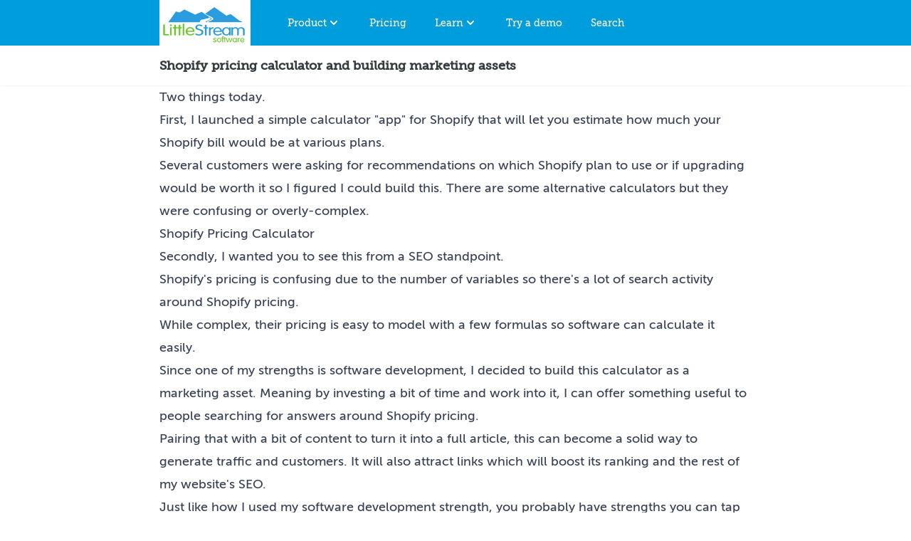

--- FILE ---
content_type: text/html; charset=utf-8
request_url: https://www.littlestreamsoftware.com/articles/shopify-pricing-calculator-and-building-marketing-assets/
body_size: 6362
content:
<!doctype html>
<html lang="en" class="h-full bg-white text-gray-750">
  <head>
  <script type="text/javascript">
   if (window.location.hostname !== 'www.littlestreamsoftware.com' && window.location.hostname !== 'localhost'){
     window.top.location.href = 'https://www.littlestreamsoftware.com' + window.location.pathname;
   }
  </script>
  <link rel="canonical" href="https://www.littlestreamsoftware.com/articles/shopify-pricing-calculator-and-building-marketing-assets/">
  <link rel="stylesheet" href="/css/styles.css" />
  <link rel="preload" href="/assets/fonts/Museo_Slab_500_2-webfont.woff2" as="font" type="font/woff2" crossorigin>
  <link rel="preload" href="/assets/fonts/MuseoSans_500-webfont.woff2" as="font" type="font/woff2" crossorigin><title>Shopify pricing calculator and building marketing assets - Shopify apps and advice</title>

  <!-- Icons -->
  <link rel="shortcut icon" type="image/png" href="/assets/images/x16-favicon.png" sizes="16x16" />
  <link rel="shortcut icon" type="image/png" href="/assets/images/x32-favicon.png" sizes="32x32" />
  <link rel="shortcut icon" type="image/png" href="/assets/images/x64-favicon.png" sizes="64x64" />
  <link rel="shortcut icon" type="image/png" href="/assets/images/x256-favicon.png" sizes="256x256" />
  <link rel="apple-touch-icon" type="image/png" href="/assets/images/x256-favicon.png" />

  <!-- Meta --><meta name="description" content="Two things today.First, I launched a simple calculator &amp;quot;app&amp;quot; for Shopify that will let you estimate how much your Shopify bill would be a...">
  <meta charset="utf-8">
  <meta http-equiv="X-UA-Compatible" content="IE=edge">
  <meta http-equiv="Content-Language" content="en">
  <meta name="viewport" content="width=device-width,initial-scale=1">
  <link rel="alternate" type="application/rss+xml" title="Little Stream Software Feed" href="https://www.littlestreamsoftware.com/feed/" />
  <meta name="msvalidate.01" content="A2B911BE8D742323AFD885DECC131CDA">
  <meta name="google-site-verification" content="06BVZ25fG-8RABwbHwzKVj2PkqbTTy1yKIRX7A4tqTY">

  <!-- Facebook -->
  <meta property="og:title" content="Shopify pricing calculator and building marketing assets - Shopify apps and advice">
  <meta property="og:type" content="website">
  <meta property="og:description" content="Two things today.First, I launched a simple calculator &amp;quot;app&amp;quot; for Shopify that will let you estimate how much your Shopify bill would be a...">
  <meta property="og:url" content="https://www.littlestreamsoftware.com/articles/shopify-pricing-calculator-and-building-marketing-assets/">
  <meta property="og:image" content="">

  <!-- Twitter -->
  <meta name="twitter:card" content="">
  <meta name="twitter:site" content="">
  <meta name="twitter:title" content="Shopify pricing calculator and building marketing assets - Shopify apps and advice">
  <meta name="twitter:description" content="Two things today.First, I launched a simple calculator &amp;quot;app&amp;quot; for Shopify that will let you estimate how much your Shopify bill would be a...">
  <meta name="twitter:creator" content="">
  <meta name="twitter:image" content="https://www.littlestreamsoftware.com/articles/shopify-pricing-calculator-and-building-marketing-assets/">
  <meta name="twitter:domain" content="">

  <script type="module">
   import { Application, Controller } from "/assets/javascripts/stimulus.js"
   window.Stimulus = Application.start()

   import InsightsController from "/assets/javascripts/insights.js"
   Stimulus.register("insights", InsightsController)
  </script>

  <!-- Google tag (gtag.js), GA4 -->
  <script async src="https://www.googletagmanager.com/gtag/js?id=G-NZEWHY3G8Q"></script>
  <script>
    window.dataLayer = window.dataLayer || [];
    function gtag(){dataLayer.push(arguments);}
    gtag('js', new Date());

    gtag('config', 'G-NZEWHY3G8Q');
  </script>

  <script>
    (function(h,o,t,j,a,r){
    h.hj=h.hj||function(){(h.hj.q=h.hj.q||[]).push(arguments)};
    h._hjSettings={hjid:675397,hjsv:6};
    a=o.getElementsByTagName('head')[0];
    r=o.createElement('script');r.async=1;
    r.src=t+h._hjSettings.hjid+j+h._hjSettings.hjsv;
    a.appendChild(r);
    })(window,document,'https://static.hotjar.com/c/hotjar-','.js?sv=');
  </script>
</head>


  <body class="h-auto min-h-full overflow-visible">
    
      <nav class="bg-carolinablue-500">
  <div class="max-w-4xl mx-auto px-4 sm:px-6 lg:px-8">
    <div class="flex items-center justify-between h-16">
      <div class="flex items-center">
        <div class="flex-shrink-0">
          <a href="/" class="text-white font-heading">
            <img src="/assets/images/logo_color_200w.png" alt="Little Stream Software logo" width="128" height="64">
            <span class="sr-only">Home</span>
          </a>
        </div>
        
        <div id="desktop-menu" class="hidden md:block">
          <div class="ml-10 flex text-center space-x-4">
            
            <div class="">
              <a onclick="menu('menu-product', this); return false" data-dropdown-target="menu-button" href="/shopify-apps/repeat-customer-insights/" class="text-white hover:bg-carolinablue-700  px-3 py-2 rounded-md text-sm font-medium font-heading group inline-flex" aria-expanded="false">
                <span>Product</span>
                <!-- Heroicon name: solid/chevron-down -->
                <svg class="h-5 w-5 text-white" xmlns="http://www.w3.org/2000/svg" viewBox="0 0 20 20" fill="currentColor" aria-hidden="true">
                  <path fill-rule="evenodd" d="M5.293 7.293a1 1 0 011.414 0L10 10.586l3.293-3.293a1 1 0 111.414 1.414l-4 4a1 1 0 01-1.414 0l-4-4a1 1 0 010-1.414z" clip-rule="evenodd" />
                </svg>
              </a>

              <div id="menu-product" data-dropdown-target="menu" class="opacity-0 -translate-y-1 hidden absolute z-30 inset-x-0 transform shadow-lg bg-white">
                <div class="max-w-7xl mx-auto grid gap-y-6 px-4 py-6 sm:grid-cols-2 sm:gap-8 sm:px-6 sm:py-8 lg:grid-cols-4 lg:px-8 lg:py-12 xl:py-16">
                  <a href="/shopify-apps/repeat-customer-insights/" class="-m-3 p-3 flex flex-col justify-between hover:bg-carolinablue-300 hover:shadow transition ease-in-out duration-150">
  <div class="flex md:h-full lg:flex-col">
    
      <div class="flex-shrink-0">
        <div class="inline-flex items-center justify-center h-10 w-10 rounded-md bg-carolinablue-500 text-white sm:h-12 sm:w-12">
          <img src="/assets/images/repeat-customer-insights-icon.png" alt="Repeat Customer Insights" class="h-6 w-6 text-white">
        </div>
      </div>
    

    <div class="ml-4 md:flex-1 md:flex md:flex-col md:justify-between text-left lg:ml-0 lg:mt-4 lg:text-center">
      <div>
        <p class="text-base font-heading text-gray-750">
          Repeat Customer Insights
        </p>
        <p class="mt-1 text-sm text-gray-750">
          The Shopify app providing customer analysis for CPG Shopify stores
          <span class="font-bold" aria-hidden="true">&rarr;</span>
        </p>
      </div>
    </div>
  </div>
</a>

                  <a href="/shopify-apps/repeat-customer-insights/features/" class="-m-3 p-3 flex flex-col justify-between hover:bg-carolinablue-300 hover:shadow transition ease-in-out duration-150">
  <div class="flex md:h-full lg:flex-col">
    
      <div class="flex-shrink-0">
        <div class="inline-flex items-center justify-center h-10 w-10 rounded-md bg-carolinablue-500 text-white sm:h-12 sm:w-12">
          <img src="/assets/images/icons/pie-line-graph.svg" alt="Features" class="h-6 w-6 text-white">
        </div>
      </div>
    

    <div class="ml-4 md:flex-1 md:flex md:flex-col md:justify-between text-left lg:ml-0 lg:mt-4 lg:text-center">
      <div>
        <p class="text-base font-heading text-gray-750">
          Features
        </p>
        <p class="mt-1 text-sm text-gray-750">
          Overview of the reports and analyses included in Repeat Customer Insights
          <span class="font-bold" aria-hidden="true">&rarr;</span>
        </p>
      </div>
    </div>
  </div>
</a>

                  <a href="/shopify-apps/repeat-customer-insights/reviews/" class="-m-3 p-3 flex flex-col justify-between hover:bg-carolinablue-300 hover:shadow transition ease-in-out duration-150">
  <div class="flex md:h-full lg:flex-col">
    
      <div class="flex-shrink-0">
        <div class="inline-flex items-center justify-center h-10 w-10 rounded-md bg-carolinablue-500 text-white sm:h-12 sm:w-12">
          <img src="/assets/images/icons/star.svg" alt="Reviews" class="h-6 w-6 text-white">
        </div>
      </div>
    

    <div class="ml-4 md:flex-1 md:flex md:flex-col md:justify-between text-left lg:ml-0 lg:mt-4 lg:text-center">
      <div>
        <p class="text-base font-heading text-gray-750">
          Reviews
        </p>
        <p class="mt-1 text-sm text-gray-750">
          Reviews from customers
          <span class="font-bold" aria-hidden="true">&rarr;</span>
        </p>
      </div>
    </div>
  </div>
</a>

                  <a href="https://app.repeatcustomerinsights.com/login" class="-m-3 p-3 flex flex-col justify-between hover:bg-carolinablue-300 hover:shadow transition ease-in-out duration-150">
  <div class="flex md:h-full lg:flex-col">
    
      <div class="flex-shrink-0">
        <div class="inline-flex items-center justify-center h-10 w-10 rounded-md bg-carolinablue-500 text-white sm:h-12 sm:w-12">
          <img src="/assets/images/icons/single-neutral-actions-add.svg" alt="Install" class="h-6 w-6 text-white">
        </div>
      </div>
    

    <div class="ml-4 md:flex-1 md:flex md:flex-col md:justify-between text-left lg:ml-0 lg:mt-4 lg:text-center">
      <div>
        <p class="text-base font-heading text-gray-750">
          Install
        </p>
        <p class="mt-1 text-sm text-gray-750">
          Install Repeat Customer Insights to your Shopify store
          <span class="font-bold" aria-hidden="true">&rarr;</span>
        </p>
      </div>
    </div>
  </div>
</a>

                  <a href="https://app.repeatcustomerinsights.com/login" class="-m-3 p-3 flex flex-col justify-between hover:bg-carolinablue-300 hover:shadow transition ease-in-out duration-150">
  <div class="flex md:h-full lg:flex-col">
    
      <div class="flex-shrink-0">
        <div class="inline-flex items-center justify-center h-10 w-10 rounded-md bg-carolinablue-500 text-white sm:h-12 sm:w-12">
          <img src="/assets/images/icons/login-1.svg" alt="Sign in" class="h-6 w-6 text-white">
        </div>
      </div>
    

    <div class="ml-4 md:flex-1 md:flex md:flex-col md:justify-between text-left lg:ml-0 lg:mt-4 lg:text-center">
      <div>
        <p class="text-base font-heading text-gray-750">
          Sign in
        </p>
        <p class="mt-1 text-sm text-gray-750">
          Sign in to Repeat Customer Insights
          <span class="font-bold" aria-hidden="true">&rarr;</span>
        </p>
      </div>
    </div>
  </div>
</a>

                  <a href="https://apps.shopify.com/repeat-customer-insights" class="-m-3 p-3 flex flex-col justify-between hover:bg-carolinablue-300 hover:shadow transition ease-in-out duration-150">
  <div class="flex md:h-full lg:flex-col">
    
      <div class="flex-shrink-0">
        <div class="inline-flex items-center justify-center h-10 w-10 rounded-md bg-carolinablue-500 text-white sm:h-12 sm:w-12">
          <img src="/assets/images/icons/shopify_glyph_white.svg" alt="View on Shopify App Store" class="h-6 w-6 text-white">
        </div>
      </div>
    

    <div class="ml-4 md:flex-1 md:flex md:flex-col md:justify-between text-left lg:ml-0 lg:mt-4 lg:text-center">
      <div>
        <p class="text-base font-heading text-gray-750">
          View on Shopify App Store
        </p>
        <p class="mt-1 text-sm text-gray-750">
          View the app on the Shopify App Store
          <span class="font-bold" aria-hidden="true">&rarr;</span>
        </p>
      </div>
    </div>
  </div>
</a>

                  <a href="/knowledge-base/" class="-m-3 p-3 flex flex-col justify-between hover:bg-carolinablue-300 hover:shadow transition ease-in-out duration-150">
  <div class="flex md:h-full lg:flex-col">
    
      <div class="flex-shrink-0">
        <div class="inline-flex items-center justify-center h-10 w-10 rounded-md bg-carolinablue-500 text-white sm:h-12 sm:w-12">
          <img src="/assets/images/icons/question-mark-circle.svg" alt="Help" class="h-6 w-6 text-white">
        </div>
      </div>
    

    <div class="ml-4 md:flex-1 md:flex md:flex-col md:justify-between text-left lg:ml-0 lg:mt-4 lg:text-center">
      <div>
        <p class="text-base font-heading text-gray-750">
          Help
        </p>
        <p class="mt-1 text-sm text-gray-750">
          Knowledgebase and support center for app help
          <span class="font-bold" aria-hidden="true">&rarr;</span>
        </p>
      </div>
    </div>
  </div>
</a>

                </div>
              </div>
            </div>
            
            <div class="">
              <a href="/shopify-apps/repeat-customer-insights/pricing/" class="text-white hover:bg-carolinablue-700  px-3 py-2 rounded-md text-sm font-medium font-heading group inline-flex">
                Pricing
              </a>
            </div>
            
            <div class="">
              <a onclick="menu('menu-learn', this); return false" data-dropdown-target="menu-button" href="/start/" class="text-white hover:bg-carolinablue-700  px-3 py-2 rounded-md text-sm font-medium font-heading group inline-flex" aria-expanded="false">
                <span>Learn</span>
                <!-- Heroicon name: solid/chevron-down -->
                <svg class="h-5 w-5 text-white" xmlns="http://www.w3.org/2000/svg" viewBox="0 0 20 20" fill="currentColor" aria-hidden="true">
                  <path fill-rule="evenodd" d="M5.293 7.293a1 1 0 011.414 0L10 10.586l3.293-3.293a1 1 0 111.414 1.414l-4 4a1 1 0 01-1.414 0l-4-4a1 1 0 010-1.414z" clip-rule="evenodd" />
                </svg>
              </a>

              <div id="menu-learn" data-dropdown-target="menu" class="opacity-0 -translate-y-1 hidden absolute z-30 inset-x-0 transform shadow-lg bg-white">
                <div class="max-w-7xl mx-auto grid gap-y-6 px-4 py-6 sm:grid-cols-2 sm:gap-8 sm:px-6 sm:py-8 lg:grid-cols-4 lg:px-8 lg:py-12 xl:py-16">
                  <a href="/start/" class="-m-3 p-3 flex flex-col justify-between hover:bg-carolinablue-300 hover:shadow transition ease-in-out duration-150">
  <div class="flex md:h-full lg:flex-col">
    
      <div class="flex-shrink-0">
        <div class="inline-flex items-center justify-center h-10 w-10 rounded-md bg-carolinablue-500 text-white sm:h-12 sm:w-12">
          <img src="/assets/images/icons/maps-mark.svg" alt="Start here" class="h-6 w-6 text-white">
        </div>
      </div>
    

    <div class="ml-4 md:flex-1 md:flex md:flex-col md:justify-between text-left lg:ml-0 lg:mt-4 lg:text-center">
      <div>
        <p class="text-base font-heading text-gray-750">
          Start here
        </p>
        <p class="mt-1 text-sm text-gray-750">
          Start here with the articles and guides curated by Eric
          <span class="font-bold" aria-hidden="true">&rarr;</span>
        </p>
      </div>
    </div>
  </div>
</a>

                  <a href="/shopify-tips/" class="-m-3 p-3 flex flex-col justify-between hover:bg-carolinablue-300 hover:shadow transition ease-in-out duration-150">
  <div class="flex md:h-full lg:flex-col">
    
      <div class="flex-shrink-0">
        <div class="inline-flex items-center justify-center h-10 w-10 rounded-md bg-carolinablue-500 text-white sm:h-12 sm:w-12">
          <img src="/assets/images/icons/calendar-3.svg" alt="Eric's Daily Shopify Tips" class="h-6 w-6 text-white">
        </div>
      </div>
    

    <div class="ml-4 md:flex-1 md:flex md:flex-col md:justify-between text-left lg:ml-0 lg:mt-4 lg:text-center">
      <div>
        <p class="text-base font-heading text-gray-750">
          Eric's Daily Shopify Tips
        </p>
        <p class="mt-1 text-sm text-gray-750">
          Sign-up for Eric's Daily Shopify Tips email newsletter
          <span class="font-bold" aria-hidden="true">&rarr;</span>
        </p>
      </div>
    </div>
  </div>
</a>

                  <a href="/shopify-dispatch/" class="-m-3 p-3 flex flex-col justify-between hover:bg-carolinablue-300 hover:shadow transition ease-in-out duration-150">
  <div class="flex md:h-full lg:flex-col">
    
      <div class="flex-shrink-0">
        <div class="inline-flex items-center justify-center h-10 w-10 rounded-md bg-carolinablue-500 text-white sm:h-12 sm:w-12">
          <img src="/assets/images/icons/newspaper-fold.svg" alt="Shopify Dispatch" class="h-6 w-6 text-white">
        </div>
      </div>
    

    <div class="ml-4 md:flex-1 md:flex md:flex-col md:justify-between text-left lg:ml-0 lg:mt-4 lg:text-center">
      <div>
        <p class="text-base font-heading text-gray-750">
          Shopify Dispatch
        </p>
        <p class="mt-1 text-sm text-gray-750">
          Follow what's going on in the Shopify ecosystem with this once-a-week newsletter
          <span class="font-bold" aria-hidden="true">&rarr;</span>
        </p>
      </div>
    </div>
  </div>
</a>

                  <a href="/articles/" class="-m-3 p-3 flex flex-col justify-between hover:bg-carolinablue-300 hover:shadow transition ease-in-out duration-150">
  <div class="flex md:h-full lg:flex-col">
    
      <div class="flex-shrink-0">
        <div class="inline-flex items-center justify-center h-10 w-10 rounded-md bg-carolinablue-500 text-white sm:h-12 sm:w-12">
          <img src="/assets/images/icons/newspaper.svg" alt="Articles" class="h-6 w-6 text-white">
        </div>
      </div>
    

    <div class="ml-4 md:flex-1 md:flex md:flex-col md:justify-between text-left lg:ml-0 lg:mt-4 lg:text-center">
      <div>
        <p class="text-base font-heading text-gray-750">
          Articles
        </p>
        <p class="mt-1 text-sm text-gray-750">
          Browse over 1,000 articles with Shopify and ecommerce advice
          <span class="font-bold" aria-hidden="true">&rarr;</span>
        </p>
      </div>
    </div>
  </div>
</a>

                </div>
              </div>
            </div>
            
            <div class="">
              <a href="https://app.repeatcustomerinsights.com/demo" class="text-white hover:bg-carolinablue-700  px-3 py-2 rounded-md text-sm font-medium font-heading group inline-flex" aria-expanded="false">
                Try a demo
              </a>
            </div>
            
            <div class="">
              <a href="/search/" id="search-link" class="text-white hover:bg-carolinablue-700  px-3 py-2 rounded-md text-sm font-medium font-heading group inline-flex" aria-expanded="false">
                Search
              </a>
            </div>
          </div>
        </div>
      </div>
      
      <div id="mobile-menu" class="-mr-2 flex md:hidden">
        <button onclick="menu('mobile-main-menu', this); return false" data-action="click->toggle#toggle touch->toggle#toggle" type="button" class="bg-carolinablue-500 inline-flex items-center justify-center p-2 rounded-md text-gray-200 hover:text-white hover:bg-carolinablue-700  focus:outline-none focus:ring-2 focus:ring-offset-2 focus:ring-offset-carolineblue-700 focus:ring-white" aria-controls="mobile-menu" aria-expanded="false">
          <span class="sr-only">Open main menu</span>
          <!-- Heroicon name: outline/menu -->
          <svg class="block h-6 w-6" xmlns="http://www.w3.org/2000/svg" fill="none" viewBox="0 0 24 24" stroke-width="2" stroke="currentColor" aria-hidden="true">
            <path stroke-linecap="round" stroke-linejoin="round" d="M4 6h16M4 12h16M4 18h16" />
          </svg>
        </button>
        <div id="mobile-main-menu" data-dropdown-target="menu" class="hidden absolute top-16 left-0 z-30 bg-white w-full shadow-xl ring-1 ring-black ring-opacity-5">
          <div class="px-2 pt-2 pb-3 space-y-1 sm:px-3">
            <a href="/" class="text-gray-750 hover:bg-carolinablue-300 block px-3 py-2 font-heading">Home</a>

            <span class="text-gray-750 border-b border-gray-750 block mx-3 pb-2 pt-4 font-bold font-heading">Product</span>
            <a href="/shopify-apps/repeat-customer-insights/" class="text-gray-750 hover:bg-carolinablue-300 block px-3 py-2 font-heading">Repeat Customer Insights</a>
            <a href="/shopify-apps/repeat-customer-insights/features/" class="text-gray-750 hover:bg-carolinablue-300 block px-3 py-2 font-heading">Features</a>
            <a href="/shopify-apps/repeat-customer-insights/reviews/" class="text-gray-750 hover:bg-carolinablue-300 block px-3 py-2 font-heading">Reviews</a>
            <a href="https://app.repeatcustomerinsights.com/login" class="text-gray-750 hover:bg-carolinablue-300 block px-3 py-2 font-heading">Install</a>
            <a href="https://app.repeatcustomerinsights.com/login" class="text-gray-750 hover:bg-carolinablue-300 block px-3 py-2 font-heading">Sign in</a>
            <a href="https://apps.shopify.com/repeat-customer-insights" class="text-gray-750 hover:bg-carolinablue-300 block px-3 py-2 font-heading">View on Shopify App Store</a>

            <a href="/shopify-apps/repeat-customer-insights/pricing/" class="text-gray-750 hover:bg-carolinablue-300 block px-3 py-2 font-heading font-bold">Pricing</a>
            
            <span class="text-gray-750 border-b border-gray-750 block mx-3 pb-2 pt-4 font-bold font-heading">Learn</span>
            <a href="/start/" class="text-gray-750 hover:bg-carolinablue-300 block px-3 py-2 font-heading">Start here</a>
            <a href="/shopify-tips/" class="text-gray-750 hover:bg-carolinablue-300 block px-3 py-2 font-heading">Eric's Daily Shopify Tips</a>
            <a href="/shopify-dispatch/" class="text-gray-750 hover:bg-carolinablue-300 block px-3 py-2 font-heading">Shopify Dispatch</a>
            <a href="/articles/" class="text-gray-750 hover:bg-carolinablue-300 block px-3 py-2 font-heading">Articles</a>

            <span class="text-gray-750 border-b border-gray-750 block mx-3 pb-2 pt-4 font-bold font-heading">Resources</span>
            <a href="https://app.repeatcustomerinsights.com/demo" class="text-gray-750 hover:bg-carolinablue-300 block px-3 py-2 font-heading">Try a demo</a>
            <a href="/search/" class="text-gray-750 hover:bg-carolinablue-300 block px-3 py-2 font-heading">Search</a>
          </div>
        </div>
      </div>
      
    </div>
  </div>
</nav>

      <div class="search-ui hidden relative z-40 flex justify-center" role="dialog" aria-modal="true">
  <div class="absolute p-2 bg-carolinablue-500 w-screen max-w-2xl shadow-lg shadow-carolinablue-700 ">
    <input type="text" id="search-str" class="search-str w-10/12 my-1 p-1" placeholder="Search">
    <a href="#search" onclick="document.querySelector('.search-ui').classList.toggle('hidden'); return false;" class="relative inset-x-4 width-auto text-white">
      (close)
    </a>

    <ol class="search-results w-full max-h-96 overflow-y-scroll text-left bg-white divide-y"></ol>
  </div>
</div>

    
    <header class="bg-white shadow-sm sticky top-0 z-20">
      <div class="max-w-4xl mx-auto py-4 px-4 sm:px-6 lg:px-8 flex">
        <div>
          <h1 id="page-title" class="text-lg leading-6 font-semibold text-gray-750 font-heading">Shopify pricing calculator and building marketing assets</h1>
        </div>
      </div>
    </header>
    <main class="max-w-4xl mx-auto px-4 sm:px-6 lg:px-8
                 prose prose-lg
                 prose-a:text-carolinablue-500 hover:prose-a:text-teagreen-900
                 prose-h1:text-carolinablue-500
                 prose-h2:text-carolinablue-500
                 prose-h3:text-carolinablue-500
                 prose-h4:text-carolinablue-500
                 prose-h5:text-carolinablue-500
                 prose-blockquote:border-carolinablue-500
                 ">

      
<article class="">
  <p>Two things today.</p>
<p>First, I launched a simple calculator &quot;app&quot; for Shopify that will let you estimate how much your Shopify bill would be at various plans.</p>
<p>Several customers were asking for recommendations on which Shopify plan to use or if upgrading would be worth it so I figured I could build this. There are some alternative calculators but they were confusing or overly-complex.</p>
<p><a href="https://www.littlestreamsoftware.com/shopify-pricing/">Shopify Pricing Calculator</a></p>
<p>Secondly, I wanted you to see this from a SEO standpoint.</p>
<p>Shopify's pricing is confusing due to the number of variables so there's a lot of search activity around Shopify pricing.</p>
<p>While complex, their pricing is easy to model with a few formulas so software can calculate it easily.</p>
<p>Since one of my strengths is software development, I decided to build this calculator as a marketing asset. Meaning by investing a bit of time and work into it, I can offer something useful to people searching for answers around Shopify pricing.</p>
<p>Pairing that with a bit of content to turn it into a full article, this can become a solid way to generate traffic and customers. It will also attract links which will boost its ranking and the rest of my website's SEO.</p>
<p>Just like how I used my software development strength, you probably have strengths you can tap into for your marketing and SEO. Writing content is important but it's not the only way to make SEO work.</p>
<p>If you can build useful and valuable things for people that attract attention, those assets can help your SEO and lead to more business. Plus since they are your personal strengths, they are easy to defend against competitors.</p>
<p>My plan is to build a few more of these calculators for things that are difficult to calculate by hand but easy for a computer to do. If you have an idea for you, please let me know.</p>
<p>Another SEO feature that is easy to defend is Rich Results.</p>
<p>Since they are specific to your store data and store trust, they are hard to competitors to mimic or steal. They can get their own but they can't copy yours. Especially when you collect product reviews.</p>
<p><a href="https://www.littlestreamsoftware.com/shopify-apps/json-ld-seo/">JSON-LD for SEO</a> is the easiest and safest way to get Rich Results for your Shopify store.</p>
<p>Eric Davis</p>
<div class="hide-in-email">
</div>

</article>





  <p>Topics: 
    
      
      <a href="/topics/marketing/">Marketing</a>
    
      
      <a href="/topics/seo/">Seo</a>
    
      
      <a href="/topics/strategy/">Strategy</a>
    
  </p>



    <section class="grid sm:grid-cols-2 items-stretch py-4 text-sm">
      <div class="text-left">Next: <a href="/articles/co-marketing-during-the-slow-periods-to-boost-traffic-and-sales/">Co-marketing during the slow periods to boost traffic and sales</a>
      </div>
      <div class="text-right">Previous: <a href="/articles/reduce-buying-friction-by-remembering-what-a-customer-said/">Reduce buying friction by remembering what a customer said</a>
      </div>



    </main>

    
      <footer class="w-full mt-4 py-8 bg-white" role="contentinfo">
  <section class="mx-auto max-w-4xl px-8 grid sm:grid-cols-2 items-stretch gap-4">
    <aside class="my-4">
      <h4 class="text-gray-750 border-b border-gray-750 mb-2">Repeat Customer Insights Shopify app</h4>

      <ul class="list-none ml-0 space-y-4">
        <li><a class="no-underline hover:underline text-carolinablue-500 hover:text-teagreen-900" href="/shopify-apps/repeat-customer-insights/">Repeat Customer Insights details</a></li>
        <li><a class="no-underline hover:underline text-carolinablue-500 hover:text-teagreen-900" href="https://app.repeatcustomerinsights.com/demo">Repeat Customer Insights free demo</a></li>
        <li><a class="no-underline hover:underline text-carolinablue-500 hover:text-teagreen-900" href="/knowledge-base/">Support and Knowledge Base</a></li>
        <li><a class="no-underline hover:underline text-carolinablue-500 hover:text-teagreen-900" href="/repeat-customer-insights-api-documentation/">Repeat Customer Insights API documentation</a></li>
      </ul>

    </aside>

    <aside class="my-4">
      <h4 class="text-gray-750 border-b border-gray-750 mb-2">Free Shopify Resources</h4>

      <ul class="list-none ml-0 space-y-4">
        <li><a class="no-underline hover:underline text-carolinablue-500 hover:text-teagreen-900" href="/shopify-tips/">Eric’s Daily Shopify Tips</a></li>
        <li><a class="no-underline hover:underline text-carolinablue-500 hover:text-teagreen-900" href="/guides/">Guides for Shopify Stores</a></li>
        <li><a class="no-underline hover:underline text-carolinablue-500 hover:text-teagreen-900" href="/glossary/">Ecommerce and Shopify glossary</a></li>
        <li><a class="no-underline hover:underline text-carolinablue-500 hover:text-teagreen-900" href="/shopify-pricing/">Shopify Pricing Calculator</a></li>
        <li><a class="no-underline hover:underline text-carolinablue-500 hover:text-teagreen-900" href="/ab-split-test-calculator/">A/B Split Test Calculator</a></li>
        <li><a class="no-underline hover:underline text-carolinablue-500 hover:text-teagreen-900" href="/shopify-traffic-and-conversions-calculator/">Shopify Traffic and Conversions Calculator</a></li>
        <li><a class="no-underline hover:underline text-carolinablue-500 hover:text-teagreen-900" href="/tools/insights/">Free metrics evaluator and advice for Shopify stores</a></li>
      </ul>
    </aside>

    <aside class="my-4">
      <h4 class="text-gray-750 border-b border-gray-750 mb-2">Best articles</h4>
      <ul class="list-none ml-0 space-y-4">
        <li><a class="no-underline hover:underline text-carolinablue-500 hover:text-teagreen-900" href="/articles/rfm-analysis/">RFM analysis for Shopify stores</a></li>
        <li><a class="no-underline hover:underline text-carolinablue-500 hover:text-teagreen-900" href="/articles/cohort-analysis/">The Cohort Analysis: finding profitable customer behavior</a></li>
        <li><a class="no-underline hover:underline text-carolinablue-500 hover:text-teagreen-900" href="/articles/repeat-purchase-rate-calculate/">Repeat Purchase Rate, and how to calculate it</a></li>
        <li><a class="no-underline hover:underline text-carolinablue-500 hover:text-teagreen-900" href="https://www.littlestreamsoftware.com/articles/average-order-value-calculate/">Average Order Value, and the formula to calculate it</a></li>
        <li><a class="no-underline hover:underline text-carolinablue-500 hover:text-teagreen-900" href="https://www.littlestreamsoftware.com/articles/predicting-customer-will-buy/">Predicting when your customer will buy again</a></li>
        <li><a class="no-underline hover:underline text-carolinablue-500 hover:text-teagreen-900" href="/articles/how-product-tags-can-boost-your-shopify-stores-seo/">How product tags can boost your Shopify Store’s SEO</a></li>
        <li><a class="no-underline hover:underline text-carolinablue-500 hover:text-teagreen-900" href="https://www.littlestreamsoftware.com/articles/should-you-use-many-products-or-many-variants-in-your-shopify-store/">Should you use many products or many variants in your Shopify store?</a></li>
        <li><a class="no-underline hover:underline text-carolinablue-500 hover:text-teagreen-900" href="https://www.littlestreamsoftware.com/articles/how-to-fix-the-404-errors-in-your-shopify-store-for-more-traffic/">How to fix the 404 errors in your Shopify store for more traffic</a></li>
        <li><a class="no-underline hover:underline text-carolinablue-500 hover:text-teagreen-900" href="/articles/">All articles</a></li>
      </ul>
    </aside>

    <aside class="my-4">
      <h4 class="text-gray-750 border-b border-gray-750 mb-2">Best topics to start with</h4>
      <ul class="list-none ml-0 space-y-4">
        <li><a class="no-underline hover:underline text-carolinablue-500 hover:text-teagreen-900" href="/topics/repeat-customers">Repeat customers</a></li>
        <li><a class="no-underline hover:underline text-carolinablue-500 hover:text-teagreen-900" href="/topics/customer-segmenting">Customer segmenting</a></li>
        <li><a class="no-underline hover:underline text-carolinablue-500 hover:text-teagreen-900" href="/topics/customer-analysis">Customer analysis</a></li>
        <li><a class="no-underline hover:underline text-carolinablue-500 hover:text-teagreen-900" href="/topics/customer-behavior">Customer behavior</a></li>
        <li><a class="no-underline hover:underline text-carolinablue-500 hover:text-teagreen-900" href="/topics/email-marketing">Email marketing</a></li>
        <li><a class="no-underline hover:underline text-carolinablue-500 hover:text-teagreen-900" href="/topics/cohort-analysis">Cohort analysis</a></li>
        <li><a class="no-underline hover:underline text-carolinablue-500 hover:text-teagreen-900" href="/topics/">All topics</a></li>
      </ul>
    </aside>

    <aside class="my-4 sm:col-span-2">
      <h4 class="text-gray-750 border-b border-gray-750 mb-2">About the site</h4>

      <ul class="list-none ml-0 space-y-4">
        <li><a class="no-underline hover:underline text-carolinablue-500 hover:text-teagreen-900" href="/about/">About Eric Davis and Little Stream Software</a></li>
        <li><a class="no-underline hover:underline text-carolinablue-500 hover:text-teagreen-900" href="/card/">The Eric Davis Business Card</a></li>
        <li><a class="no-underline hover:underline text-carolinablue-500 hover:text-teagreen-900" href="/now/">What I’m Doing Now</a></li>
        <li><a class="no-underline hover:underline text-carolinablue-500 hover:text-teagreen-900" href="/contact/">Contact: app support, direct email</a></li>
        <li><a class="no-underline hover:underline text-carolinablue-500 hover:text-teagreen-900" href="/portfolio/">Consulting Portfolio</a></li>
        <li><a class="no-underline hover:underline text-carolinablue-500 hover:text-teagreen-900" href="/privacy-policy/">Privacy Policy</a></li>
        <li><a class="no-underline hover:underline text-carolinablue-500 hover:text-teagreen-900" href="/terms/">Terms and Conditions</a></li>
        <li><a class="no-underline hover:underline text-carolinablue-500 hover:text-teagreen-900" href="/gdpr/">GDPR</a></li>
      </ul>
    </aside>
  </section>

  <aside class="px-8 py-8 text-center text-xs">
    <p>Little Stream Software™, Repeat Customer Insights™ and all pages are Copyright 2007-2026. All rights reserved.</p>
  </aside>
</footer>

    
    <script defer src="/assets/javascripts/site.js" type="text/javascript"></script>
<script defer src="/assets/javascripts/search.js" type="text/javascript"></script>
<script defer src="/assets/javascripts/funnel-tools-capture-vanilla.min.js" type="text/javascript"></script>

  </body>
</html>


--- FILE ---
content_type: image/svg+xml
request_url: https://www.littlestreamsoftware.com/assets/images/icons/pie-line-graph.svg
body_size: -31
content:
<svg xmlns="http://www.w3.org/2000/svg" viewBox="-0.75 -0.75 24 24" color="white"><g><path d="m7.734375 18.515625 3.75 -3.75a0.703125 0.703125 0 0 1 0.99375 0l1.8187499999999999 1.8187499999999999a0.703125 0.703125 0 0 0 0.99375 0l3.75 -3.75" fill="none" stroke="currentColor" stroke-linecap="round" stroke-linejoin="round" stroke-width="1.5"></path><path d="M2.109375 0.703125h18.28125s1.40625 0 1.40625 1.40625v18.28125s0 1.40625 -1.40625 1.40625H2.109375s-1.40625 0 -1.40625 -1.40625V2.109375s0 -1.40625 1.40625 -1.40625" fill="none" stroke="currentColor" stroke-linecap="round" stroke-linejoin="round" stroke-width="1.5"></path><path d="M3.515625 7.96875a4.21875 4.21875 0 1 0 8.4375 0 4.21875 4.21875 0 1 0 -8.4375 0" fill="none" stroke="currentColor" stroke-linecap="round" stroke-linejoin="round" stroke-width="1.5"></path><path d="m7.734375 3.75 0 4.21875 2.98125 2.98125" fill="none" stroke="currentColor" stroke-linecap="round" stroke-linejoin="round" stroke-width="1.5"></path><path d="m15.46875 5.15625 3.28125 0" fill="none" stroke="currentColor" stroke-linecap="round" stroke-linejoin="round" stroke-width="1.5"></path><path d="M15.46875 8.4375 18.75 8.4375" fill="none" stroke="currentColor" stroke-linecap="round" stroke-linejoin="round" stroke-width="1.5"></path></g></svg>
